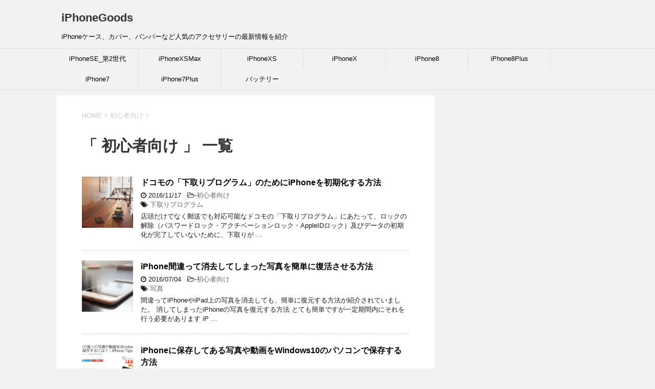

--- FILE ---
content_type: text/html; charset=UTF-8
request_url: http://iphone-goods.biz/category/beginner/
body_size: 17574
content:
<!DOCTYPE html>
<!--[if lt IE 7]>
<html class="ie6" lang="ja"> <![endif]-->
<!--[if IE 7]>
<html class="i7" lang="ja"> <![endif]-->
<!--[if IE 8]>
<html class="ie" lang="ja"> <![endif]-->
<!--[if gt IE 8]><!-->
<html lang="ja">
	<!--<![endif]-->
	<head prefix="og: http://ogp.me/ns# fb: http://ogp.me/ns/fb# article: http://ogp.me/ns/article#">
		<meta charset="UTF-8" >
		<meta name="viewport" content="width=device-width,initial-scale=1.0,user-scalable=yes">
		<meta name="format-detection" content="telephone=no" >
		
		
		<link rel="alternate" type="application/rss+xml" title="iPhoneGoods RSS Feed" href="http://iphone-goods.biz/feed/" />
		<link rel="pingback" href="http://iphone-goods.biz/xmlrpc.php" >
		<!--[if lt IE 9]>
		<script src="http://css3-mediaqueries-js.googlecode.com/svn/trunk/css3-mediaqueries.js"></script>
		<script src="http://iphone-goods.biz/wp-content/themes/stinger8/js/html5shiv.js"></script>
		<![endif]-->
				<title>初心者向け &#8211; iPhoneGoods</title>
<meta name='robots' content='max-image-preview:large' />
<link rel='dns-prefetch' href='//ajax.googleapis.com' />
<link rel='dns-prefetch' href='//s.w.org' />
		<!-- This site uses the Google Analytics by ExactMetrics plugin v7.10.0 - Using Analytics tracking - https://www.exactmetrics.com/ -->
							<script
				src="//www.googletagmanager.com/gtag/js?id=UA-42204194-1"  data-cfasync="false" data-wpfc-render="false" type="text/javascript" async></script>
			<script data-cfasync="false" data-wpfc-render="false" type="text/javascript">
				var em_version = '7.10.0';
				var em_track_user = true;
				var em_no_track_reason = '';
				
								var disableStrs = [
															'ga-disable-UA-42204194-1',
									];

				/* Function to detect opted out users */
				function __gtagTrackerIsOptedOut() {
					for (var index = 0; index < disableStrs.length; index++) {
						if (document.cookie.indexOf(disableStrs[index] + '=true') > -1) {
							return true;
						}
					}

					return false;
				}

				/* Disable tracking if the opt-out cookie exists. */
				if (__gtagTrackerIsOptedOut()) {
					for (var index = 0; index < disableStrs.length; index++) {
						window[disableStrs[index]] = true;
					}
				}

				/* Opt-out function */
				function __gtagTrackerOptout() {
					for (var index = 0; index < disableStrs.length; index++) {
						document.cookie = disableStrs[index] + '=true; expires=Thu, 31 Dec 2099 23:59:59 UTC; path=/';
						window[disableStrs[index]] = true;
					}
				}

				if ('undefined' === typeof gaOptout) {
					function gaOptout() {
						__gtagTrackerOptout();
					}
				}
								window.dataLayer = window.dataLayer || [];

				window.ExactMetricsDualTracker = {
					helpers: {},
					trackers: {},
				};
				if (em_track_user) {
					function __gtagDataLayer() {
						dataLayer.push(arguments);
					}

					function __gtagTracker(type, name, parameters) {
						if (!parameters) {
							parameters = {};
						}

						if (parameters.send_to) {
							__gtagDataLayer.apply(null, arguments);
							return;
						}

						if (type === 'event') {
							
														parameters.send_to = exactmetrics_frontend.ua;
							__gtagDataLayer(type, name, parameters);
													} else {
							__gtagDataLayer.apply(null, arguments);
						}
					}

					__gtagTracker('js', new Date());
					__gtagTracker('set', {
						'developer_id.dNDMyYj': true,
											});
															__gtagTracker('config', 'UA-42204194-1', {"forceSSL":"true"} );
										window.gtag = __gtagTracker;										(function () {
						/* https://developers.google.com/analytics/devguides/collection/analyticsjs/ */
						/* ga and __gaTracker compatibility shim. */
						var noopfn = function () {
							return null;
						};
						var newtracker = function () {
							return new Tracker();
						};
						var Tracker = function () {
							return null;
						};
						var p = Tracker.prototype;
						p.get = noopfn;
						p.set = noopfn;
						p.send = function () {
							var args = Array.prototype.slice.call(arguments);
							args.unshift('send');
							__gaTracker.apply(null, args);
						};
						var __gaTracker = function () {
							var len = arguments.length;
							if (len === 0) {
								return;
							}
							var f = arguments[len - 1];
							if (typeof f !== 'object' || f === null || typeof f.hitCallback !== 'function') {
								if ('send' === arguments[0]) {
									var hitConverted, hitObject = false, action;
									if ('event' === arguments[1]) {
										if ('undefined' !== typeof arguments[3]) {
											hitObject = {
												'eventAction': arguments[3],
												'eventCategory': arguments[2],
												'eventLabel': arguments[4],
												'value': arguments[5] ? arguments[5] : 1,
											}
										}
									}
									if ('pageview' === arguments[1]) {
										if ('undefined' !== typeof arguments[2]) {
											hitObject = {
												'eventAction': 'page_view',
												'page_path': arguments[2],
											}
										}
									}
									if (typeof arguments[2] === 'object') {
										hitObject = arguments[2];
									}
									if (typeof arguments[5] === 'object') {
										Object.assign(hitObject, arguments[5]);
									}
									if ('undefined' !== typeof arguments[1].hitType) {
										hitObject = arguments[1];
										if ('pageview' === hitObject.hitType) {
											hitObject.eventAction = 'page_view';
										}
									}
									if (hitObject) {
										action = 'timing' === arguments[1].hitType ? 'timing_complete' : hitObject.eventAction;
										hitConverted = mapArgs(hitObject);
										__gtagTracker('event', action, hitConverted);
									}
								}
								return;
							}

							function mapArgs(args) {
								var arg, hit = {};
								var gaMap = {
									'eventCategory': 'event_category',
									'eventAction': 'event_action',
									'eventLabel': 'event_label',
									'eventValue': 'event_value',
									'nonInteraction': 'non_interaction',
									'timingCategory': 'event_category',
									'timingVar': 'name',
									'timingValue': 'value',
									'timingLabel': 'event_label',
									'page': 'page_path',
									'location': 'page_location',
									'title': 'page_title',
								};
								for (arg in args) {
																		if (!(!args.hasOwnProperty(arg) || !gaMap.hasOwnProperty(arg))) {
										hit[gaMap[arg]] = args[arg];
									} else {
										hit[arg] = args[arg];
									}
								}
								return hit;
							}

							try {
								f.hitCallback();
							} catch (ex) {
							}
						};
						__gaTracker.create = newtracker;
						__gaTracker.getByName = newtracker;
						__gaTracker.getAll = function () {
							return [];
						};
						__gaTracker.remove = noopfn;
						__gaTracker.loaded = true;
						window['__gaTracker'] = __gaTracker;
					})();
									} else {
										console.log("");
					(function () {
						function __gtagTracker() {
							return null;
						}

						window['__gtagTracker'] = __gtagTracker;
						window['gtag'] = __gtagTracker;
					})();
									}
			</script>
				<!-- / Google Analytics by ExactMetrics -->
		<script type="text/javascript">
window._wpemojiSettings = {"baseUrl":"https:\/\/s.w.org\/images\/core\/emoji\/13.1.0\/72x72\/","ext":".png","svgUrl":"https:\/\/s.w.org\/images\/core\/emoji\/13.1.0\/svg\/","svgExt":".svg","source":{"concatemoji":"http:\/\/iphone-goods.biz\/wp-includes\/js\/wp-emoji-release.min.js?ver=5.9.12"}};
/*! This file is auto-generated */
!function(e,a,t){var n,r,o,i=a.createElement("canvas"),p=i.getContext&&i.getContext("2d");function s(e,t){var a=String.fromCharCode;p.clearRect(0,0,i.width,i.height),p.fillText(a.apply(this,e),0,0);e=i.toDataURL();return p.clearRect(0,0,i.width,i.height),p.fillText(a.apply(this,t),0,0),e===i.toDataURL()}function c(e){var t=a.createElement("script");t.src=e,t.defer=t.type="text/javascript",a.getElementsByTagName("head")[0].appendChild(t)}for(o=Array("flag","emoji"),t.supports={everything:!0,everythingExceptFlag:!0},r=0;r<o.length;r++)t.supports[o[r]]=function(e){if(!p||!p.fillText)return!1;switch(p.textBaseline="top",p.font="600 32px Arial",e){case"flag":return s([127987,65039,8205,9895,65039],[127987,65039,8203,9895,65039])?!1:!s([55356,56826,55356,56819],[55356,56826,8203,55356,56819])&&!s([55356,57332,56128,56423,56128,56418,56128,56421,56128,56430,56128,56423,56128,56447],[55356,57332,8203,56128,56423,8203,56128,56418,8203,56128,56421,8203,56128,56430,8203,56128,56423,8203,56128,56447]);case"emoji":return!s([10084,65039,8205,55357,56613],[10084,65039,8203,55357,56613])}return!1}(o[r]),t.supports.everything=t.supports.everything&&t.supports[o[r]],"flag"!==o[r]&&(t.supports.everythingExceptFlag=t.supports.everythingExceptFlag&&t.supports[o[r]]);t.supports.everythingExceptFlag=t.supports.everythingExceptFlag&&!t.supports.flag,t.DOMReady=!1,t.readyCallback=function(){t.DOMReady=!0},t.supports.everything||(n=function(){t.readyCallback()},a.addEventListener?(a.addEventListener("DOMContentLoaded",n,!1),e.addEventListener("load",n,!1)):(e.attachEvent("onload",n),a.attachEvent("onreadystatechange",function(){"complete"===a.readyState&&t.readyCallback()})),(n=t.source||{}).concatemoji?c(n.concatemoji):n.wpemoji&&n.twemoji&&(c(n.twemoji),c(n.wpemoji)))}(window,document,window._wpemojiSettings);
</script>
<style type="text/css">
img.wp-smiley,
img.emoji {
	display: inline !important;
	border: none !important;
	box-shadow: none !important;
	height: 1em !important;
	width: 1em !important;
	margin: 0 0.07em !important;
	vertical-align: -0.1em !important;
	background: none !important;
	padding: 0 !important;
}
</style>
	<link rel='stylesheet' id='wp-block-library-css'  href='http://iphone-goods.biz/wp-includes/css/dist/block-library/style.min.css?ver=5.9.12' type='text/css' media='all' />
<style id='global-styles-inline-css' type='text/css'>
body{--wp--preset--color--black: #000000;--wp--preset--color--cyan-bluish-gray: #abb8c3;--wp--preset--color--white: #ffffff;--wp--preset--color--pale-pink: #f78da7;--wp--preset--color--vivid-red: #cf2e2e;--wp--preset--color--luminous-vivid-orange: #ff6900;--wp--preset--color--luminous-vivid-amber: #fcb900;--wp--preset--color--light-green-cyan: #7bdcb5;--wp--preset--color--vivid-green-cyan: #00d084;--wp--preset--color--pale-cyan-blue: #8ed1fc;--wp--preset--color--vivid-cyan-blue: #0693e3;--wp--preset--color--vivid-purple: #9b51e0;--wp--preset--gradient--vivid-cyan-blue-to-vivid-purple: linear-gradient(135deg,rgba(6,147,227,1) 0%,rgb(155,81,224) 100%);--wp--preset--gradient--light-green-cyan-to-vivid-green-cyan: linear-gradient(135deg,rgb(122,220,180) 0%,rgb(0,208,130) 100%);--wp--preset--gradient--luminous-vivid-amber-to-luminous-vivid-orange: linear-gradient(135deg,rgba(252,185,0,1) 0%,rgba(255,105,0,1) 100%);--wp--preset--gradient--luminous-vivid-orange-to-vivid-red: linear-gradient(135deg,rgba(255,105,0,1) 0%,rgb(207,46,46) 100%);--wp--preset--gradient--very-light-gray-to-cyan-bluish-gray: linear-gradient(135deg,rgb(238,238,238) 0%,rgb(169,184,195) 100%);--wp--preset--gradient--cool-to-warm-spectrum: linear-gradient(135deg,rgb(74,234,220) 0%,rgb(151,120,209) 20%,rgb(207,42,186) 40%,rgb(238,44,130) 60%,rgb(251,105,98) 80%,rgb(254,248,76) 100%);--wp--preset--gradient--blush-light-purple: linear-gradient(135deg,rgb(255,206,236) 0%,rgb(152,150,240) 100%);--wp--preset--gradient--blush-bordeaux: linear-gradient(135deg,rgb(254,205,165) 0%,rgb(254,45,45) 50%,rgb(107,0,62) 100%);--wp--preset--gradient--luminous-dusk: linear-gradient(135deg,rgb(255,203,112) 0%,rgb(199,81,192) 50%,rgb(65,88,208) 100%);--wp--preset--gradient--pale-ocean: linear-gradient(135deg,rgb(255,245,203) 0%,rgb(182,227,212) 50%,rgb(51,167,181) 100%);--wp--preset--gradient--electric-grass: linear-gradient(135deg,rgb(202,248,128) 0%,rgb(113,206,126) 100%);--wp--preset--gradient--midnight: linear-gradient(135deg,rgb(2,3,129) 0%,rgb(40,116,252) 100%);--wp--preset--duotone--dark-grayscale: url('#wp-duotone-dark-grayscale');--wp--preset--duotone--grayscale: url('#wp-duotone-grayscale');--wp--preset--duotone--purple-yellow: url('#wp-duotone-purple-yellow');--wp--preset--duotone--blue-red: url('#wp-duotone-blue-red');--wp--preset--duotone--midnight: url('#wp-duotone-midnight');--wp--preset--duotone--magenta-yellow: url('#wp-duotone-magenta-yellow');--wp--preset--duotone--purple-green: url('#wp-duotone-purple-green');--wp--preset--duotone--blue-orange: url('#wp-duotone-blue-orange');--wp--preset--font-size--small: 13px;--wp--preset--font-size--medium: 20px;--wp--preset--font-size--large: 36px;--wp--preset--font-size--x-large: 42px;}.has-black-color{color: var(--wp--preset--color--black) !important;}.has-cyan-bluish-gray-color{color: var(--wp--preset--color--cyan-bluish-gray) !important;}.has-white-color{color: var(--wp--preset--color--white) !important;}.has-pale-pink-color{color: var(--wp--preset--color--pale-pink) !important;}.has-vivid-red-color{color: var(--wp--preset--color--vivid-red) !important;}.has-luminous-vivid-orange-color{color: var(--wp--preset--color--luminous-vivid-orange) !important;}.has-luminous-vivid-amber-color{color: var(--wp--preset--color--luminous-vivid-amber) !important;}.has-light-green-cyan-color{color: var(--wp--preset--color--light-green-cyan) !important;}.has-vivid-green-cyan-color{color: var(--wp--preset--color--vivid-green-cyan) !important;}.has-pale-cyan-blue-color{color: var(--wp--preset--color--pale-cyan-blue) !important;}.has-vivid-cyan-blue-color{color: var(--wp--preset--color--vivid-cyan-blue) !important;}.has-vivid-purple-color{color: var(--wp--preset--color--vivid-purple) !important;}.has-black-background-color{background-color: var(--wp--preset--color--black) !important;}.has-cyan-bluish-gray-background-color{background-color: var(--wp--preset--color--cyan-bluish-gray) !important;}.has-white-background-color{background-color: var(--wp--preset--color--white) !important;}.has-pale-pink-background-color{background-color: var(--wp--preset--color--pale-pink) !important;}.has-vivid-red-background-color{background-color: var(--wp--preset--color--vivid-red) !important;}.has-luminous-vivid-orange-background-color{background-color: var(--wp--preset--color--luminous-vivid-orange) !important;}.has-luminous-vivid-amber-background-color{background-color: var(--wp--preset--color--luminous-vivid-amber) !important;}.has-light-green-cyan-background-color{background-color: var(--wp--preset--color--light-green-cyan) !important;}.has-vivid-green-cyan-background-color{background-color: var(--wp--preset--color--vivid-green-cyan) !important;}.has-pale-cyan-blue-background-color{background-color: var(--wp--preset--color--pale-cyan-blue) !important;}.has-vivid-cyan-blue-background-color{background-color: var(--wp--preset--color--vivid-cyan-blue) !important;}.has-vivid-purple-background-color{background-color: var(--wp--preset--color--vivid-purple) !important;}.has-black-border-color{border-color: var(--wp--preset--color--black) !important;}.has-cyan-bluish-gray-border-color{border-color: var(--wp--preset--color--cyan-bluish-gray) !important;}.has-white-border-color{border-color: var(--wp--preset--color--white) !important;}.has-pale-pink-border-color{border-color: var(--wp--preset--color--pale-pink) !important;}.has-vivid-red-border-color{border-color: var(--wp--preset--color--vivid-red) !important;}.has-luminous-vivid-orange-border-color{border-color: var(--wp--preset--color--luminous-vivid-orange) !important;}.has-luminous-vivid-amber-border-color{border-color: var(--wp--preset--color--luminous-vivid-amber) !important;}.has-light-green-cyan-border-color{border-color: var(--wp--preset--color--light-green-cyan) !important;}.has-vivid-green-cyan-border-color{border-color: var(--wp--preset--color--vivid-green-cyan) !important;}.has-pale-cyan-blue-border-color{border-color: var(--wp--preset--color--pale-cyan-blue) !important;}.has-vivid-cyan-blue-border-color{border-color: var(--wp--preset--color--vivid-cyan-blue) !important;}.has-vivid-purple-border-color{border-color: var(--wp--preset--color--vivid-purple) !important;}.has-vivid-cyan-blue-to-vivid-purple-gradient-background{background: var(--wp--preset--gradient--vivid-cyan-blue-to-vivid-purple) !important;}.has-light-green-cyan-to-vivid-green-cyan-gradient-background{background: var(--wp--preset--gradient--light-green-cyan-to-vivid-green-cyan) !important;}.has-luminous-vivid-amber-to-luminous-vivid-orange-gradient-background{background: var(--wp--preset--gradient--luminous-vivid-amber-to-luminous-vivid-orange) !important;}.has-luminous-vivid-orange-to-vivid-red-gradient-background{background: var(--wp--preset--gradient--luminous-vivid-orange-to-vivid-red) !important;}.has-very-light-gray-to-cyan-bluish-gray-gradient-background{background: var(--wp--preset--gradient--very-light-gray-to-cyan-bluish-gray) !important;}.has-cool-to-warm-spectrum-gradient-background{background: var(--wp--preset--gradient--cool-to-warm-spectrum) !important;}.has-blush-light-purple-gradient-background{background: var(--wp--preset--gradient--blush-light-purple) !important;}.has-blush-bordeaux-gradient-background{background: var(--wp--preset--gradient--blush-bordeaux) !important;}.has-luminous-dusk-gradient-background{background: var(--wp--preset--gradient--luminous-dusk) !important;}.has-pale-ocean-gradient-background{background: var(--wp--preset--gradient--pale-ocean) !important;}.has-electric-grass-gradient-background{background: var(--wp--preset--gradient--electric-grass) !important;}.has-midnight-gradient-background{background: var(--wp--preset--gradient--midnight) !important;}.has-small-font-size{font-size: var(--wp--preset--font-size--small) !important;}.has-medium-font-size{font-size: var(--wp--preset--font-size--medium) !important;}.has-large-font-size{font-size: var(--wp--preset--font-size--large) !important;}.has-x-large-font-size{font-size: var(--wp--preset--font-size--x-large) !important;}
</style>
<link rel='stylesheet' id='pz-linkcard-css'  href='//iphone-goods.biz/wp-content/uploads/pz-linkcard/style.css?ver=2.4.4.4.2' type='text/css' media='all' />
<link rel='stylesheet' id='wordpress-popular-posts-css-css'  href='http://iphone-goods.biz/wp-content/plugins/wordpress-popular-posts/assets/css/wpp.css?ver=5.5.1' type='text/css' media='all' />
<link rel='stylesheet' id='normalize-css'  href='http://iphone-goods.biz/wp-content/themes/stinger8/css/normalize.css?ver=1.5.9' type='text/css' media='all' />
<link rel='stylesheet' id='font-awesome-css'  href='http://iphone-goods.biz/wp-content/themes/stinger8/css/fontawesome/css/font-awesome.min.css?ver=4.5.0' type='text/css' media='all' />
<link rel='stylesheet' id='style-css'  href='http://iphone-goods.biz/wp-content/themes/stinger8/style.css?ver=5.9.12' type='text/css' media='all' />
<script type='text/javascript' src='http://iphone-goods.biz/wp-content/plugins/google-analytics-dashboard-for-wp/assets/js/frontend-gtag.min.js?ver=7.10.0' id='exactmetrics-frontend-script-js'></script>
<script data-cfasync="false" data-wpfc-render="false" type="text/javascript" id='exactmetrics-frontend-script-js-extra'>/* <![CDATA[ */
var exactmetrics_frontend = {"js_events_tracking":"true","download_extensions":"zip,mp3,mpeg,pdf,docx,pptx,xlsx,rar","inbound_paths":"[{\"path\":\"\\\/go\\\/\",\"label\":\"affiliate\"},{\"path\":\"\\\/recommend\\\/\",\"label\":\"affiliate\"}]","home_url":"http:\/\/iphone-goods.biz","hash_tracking":"false","ua":"UA-42204194-1","v4_id":""};/* ]]> */
</script>
<script type='application/json' id='wpp-json'>
{"sampling_active":0,"sampling_rate":100,"ajax_url":"http:\/\/iphone-goods.biz\/wp-json\/wordpress-popular-posts\/v1\/popular-posts","api_url":"http:\/\/iphone-goods.biz\/wp-json\/wordpress-popular-posts","ID":0,"token":"1e1c2b45e3","lang":0,"debug":0}
</script>
<script type='text/javascript' src='http://iphone-goods.biz/wp-content/plugins/wordpress-popular-posts/assets/js/wpp.min.js?ver=5.5.1' id='wpp-js-js'></script>
<script type='text/javascript' src='//ajax.googleapis.com/ajax/libs/jquery/1.11.3/jquery.min.js?ver=1.11.3' id='jquery-js'></script>
<link rel="https://api.w.org/" href="http://iphone-goods.biz/wp-json/" /><link rel="alternate" type="application/json" href="http://iphone-goods.biz/wp-json/wp/v2/categories/53" /><meta name="google-site-verification" content="XY9CL1SO5qaHION7FpIAGjB-ypmIzHUrKZPGrYjUEvs" />            <style id="wpp-loading-animation-styles">@-webkit-keyframes bgslide{from{background-position-x:0}to{background-position-x:-200%}}@keyframes bgslide{from{background-position-x:0}to{background-position-x:-200%}}.wpp-widget-placeholder,.wpp-widget-block-placeholder{margin:0 auto;width:60px;height:3px;background:#dd3737;background:linear-gradient(90deg,#dd3737 0%,#571313 10%,#dd3737 100%);background-size:200% auto;border-radius:3px;-webkit-animation:bgslide 1s infinite linear;animation:bgslide 1s infinite linear}</style>
            <!-- この URL で利用できる AMP HTML バージョンはありません。 --><link rel="icon" href="http://iphone-goods.biz/wp-content/uploads/2016/11/cropped-office-620822_640-32x32.jpg" sizes="32x32" />
<link rel="icon" href="http://iphone-goods.biz/wp-content/uploads/2016/11/cropped-office-620822_640-192x192.jpg" sizes="192x192" />
<link rel="apple-touch-icon" href="http://iphone-goods.biz/wp-content/uploads/2016/11/cropped-office-620822_640-180x180.jpg" />
<meta name="msapplication-TileImage" content="http://iphone-goods.biz/wp-content/uploads/2016/11/cropped-office-620822_640-270x270.jpg" />
	</head>
	<body class="archive category category-beginner category-53" >
			<div id="st-ami">
				<div id="wrapper">
				<div id="wrapper-in">
					<header>
						<div id="headbox-bg">
							<div class="clearfix" id="headbox">
								<nav id="s-navi" class="pcnone">
	<dl class="acordion">
		<dt class="trigger">
			<p><span class="op"><i class="fa fa-bars"></i></span></p>
		</dt>

		<dd class="acordion_tree">
						<div class="menu-apple-container"><ul id="menu-apple" class="menu"><li id="menu-item-3110" class="menu-item menu-item-type-taxonomy menu-item-object-category menu-item-3110"><a href="http://iphone-goods.biz/category/iphonese2/">iPhoneSE_第2世代</a></li>
<li id="menu-item-3100" class="menu-item menu-item-type-taxonomy menu-item-object-category menu-item-3100"><a href="http://iphone-goods.biz/category/iphonexsmax/">iPhoneXSMax</a></li>
<li id="menu-item-3107" class="menu-item menu-item-type-taxonomy menu-item-object-category menu-item-3107"><a href="http://iphone-goods.biz/category/iphonexs/">iPhoneXS</a></li>
<li id="menu-item-2860" class="menu-item menu-item-type-taxonomy menu-item-object-category menu-item-2860"><a href="http://iphone-goods.biz/category/iphonex/">iPhoneX</a></li>
<li id="menu-item-2800" class="menu-item menu-item-type-taxonomy menu-item-object-category menu-item-2800"><a href="http://iphone-goods.biz/category/iphone8/">iPhone8</a></li>
<li id="menu-item-2859" class="menu-item menu-item-type-taxonomy menu-item-object-category menu-item-2859"><a href="http://iphone-goods.biz/category/iphone8plus/">iPhone8Plus</a></li>
<li id="menu-item-2230" class="menu-item menu-item-type-taxonomy menu-item-object-category menu-item-2230"><a href="http://iphone-goods.biz/category/iphone7/">iPhone7</a></li>
<li id="menu-item-2444" class="menu-item menu-item-type-taxonomy menu-item-object-category menu-item-2444"><a href="http://iphone-goods.biz/category/iphone7plus/">iPhone7Plus</a></li>
<li id="menu-item-201" class="menu-item menu-item-type-taxonomy menu-item-object-category menu-item-201"><a href="http://iphone-goods.biz/category/battery/">バッテリー</a></li>
</ul></div>			<div class="clear"></div>

		</dd>
	</dl>
</nav>
									<div id="header-l">
									<!-- ロゴ又はブログ名 -->
									<p class="sitename">
										<a href="http://iphone-goods.biz/">
											iPhoneGoods										</a>
									</p>
									<!-- ロゴ又はブログ名ここまで -->
									<!-- キャプション -->
																			<p class="descr">
											iPhoneケース、カバー、バンパーなど人気のアクセサリーの最新情報を紹介										</p>
																		</div><!-- /#header-l -->

							</div><!-- /#headbox-bg -->
						</div><!-- /#headbox clearfix -->

						<div id="gazou-wide">
										<div id="st-menubox">
			<div id="st-menuwide">
				<nav class="smanone clearfix"><ul id="menu-apple-1" class="menu"><li class="menu-item menu-item-type-taxonomy menu-item-object-category menu-item-3110"><a href="http://iphone-goods.biz/category/iphonese2/">iPhoneSE_第2世代</a></li>
<li class="menu-item menu-item-type-taxonomy menu-item-object-category menu-item-3100"><a href="http://iphone-goods.biz/category/iphonexsmax/">iPhoneXSMax</a></li>
<li class="menu-item menu-item-type-taxonomy menu-item-object-category menu-item-3107"><a href="http://iphone-goods.biz/category/iphonexs/">iPhoneXS</a></li>
<li class="menu-item menu-item-type-taxonomy menu-item-object-category menu-item-2860"><a href="http://iphone-goods.biz/category/iphonex/">iPhoneX</a></li>
<li class="menu-item menu-item-type-taxonomy menu-item-object-category menu-item-2800"><a href="http://iphone-goods.biz/category/iphone8/">iPhone8</a></li>
<li class="menu-item menu-item-type-taxonomy menu-item-object-category menu-item-2859"><a href="http://iphone-goods.biz/category/iphone8plus/">iPhone8Plus</a></li>
<li class="menu-item menu-item-type-taxonomy menu-item-object-category menu-item-2230"><a href="http://iphone-goods.biz/category/iphone7/">iPhone7</a></li>
<li class="menu-item menu-item-type-taxonomy menu-item-object-category menu-item-2444"><a href="http://iphone-goods.biz/category/iphone7plus/">iPhone7Plus</a></li>
<li class="menu-item menu-item-type-taxonomy menu-item-object-category menu-item-201"><a href="http://iphone-goods.biz/category/battery/">バッテリー</a></li>
</ul></nav>			</div>
		</div>
	
							
						</div>
						<!-- /gazou -->

					</header>
					<div id="content-w">
<div id="content" class="clearfix">
	<div id="contentInner">
		<div class="st-main">

				<!--ぱんくず -->
									<section id="breadcrumb">
					<ol itemscope itemtype="http://schema.org/BreadcrumbList">
						<li itemprop="itemListElement" itemscope
      itemtype="http://schema.org/ListItem"><a href="http://iphone-goods.biz" itemprop="item"><span itemprop="name">HOME</span></a> > <meta itemprop="position" content="1" /></li>
																																					<li itemprop="itemListElement" itemscope
      itemtype="http://schema.org/ListItem"><a href="http://iphone-goods.biz/category/beginner/" itemprop="item">
								<span itemprop="name">初心者向け</span> </a> &gt; 
								<meta itemprop="position" content="2" />
							</li>
															</ol>
					</section>

								<!--/ ぱんくず -->

			<article>
				
				<!--ループ開始-->
				<h1 class="entry-title">「
											初心者向け										」 一覧 </h1>

				<div class="kanren">
			<dl class="clearfix">
			<dt><a href="http://iphone-goods.biz/beginner/2552/">
											<img width="150" height="150" src="http://iphone-goods.biz/wp-content/uploads/2016/11/coffee-692560_640-150x150.jpg" class="attachment-thumbnail size-thumbnail wp-post-image" alt="" srcset="http://iphone-goods.biz/wp-content/uploads/2016/11/coffee-692560_640-150x150.jpg 150w, http://iphone-goods.biz/wp-content/uploads/2016/11/coffee-692560_640-100x100.jpg 100w" sizes="(max-width: 150px) 100vw, 150px" />									</a></dt>
			<dd>
				<p class="kanren-t"><a href="http://iphone-goods.biz/beginner/2552/">
						ドコモの「下取りプログラム」のためにiPhoneを初期化する方法					</a></p>

				<div class="blog_info">
					<p><i class="fa fa-clock-o"></i>
						2016/11/17						&nbsp;<span class="pcone">
							<i class="fa fa-folder-open-o" aria-hidden="true"></i>-<a href="http://iphone-goods.biz/category/beginner/" rel="category tag">初心者向け</a><br/>
							<i class="fa fa-tags"></i>&nbsp;<a href="http://iphone-goods.biz/tag/%e4%b8%8b%e5%8f%96%e3%82%8a%e3%83%97%e3%83%ad%e3%82%b0%e3%83%a9%e3%83%a0/" rel="tag">下取りプログラム</a>          </span></p>
				</div>
				<div class="smanone2">
					<p>店頭だけでなく郵送でも対応可能なドコモの「下取りプログラム」にあたって、ロックの解除（パスワードロック・アクチベーションロック・AppleIDロック）及びデータの初期化が完了していないために、下取りが &#8230; </p>
				</div>
			</dd>
		</dl>
			<dl class="clearfix">
			<dt><a href="http://iphone-goods.biz/beginner/2309/">
											<img width="150" height="150" src="http://iphone-goods.biz/wp-content/uploads/2016/06/tumblr_o92zt4q6Mq1shkd4ro1_540-150x150.jpg" class="attachment-thumbnail size-thumbnail wp-post-image" alt="" loading="lazy" srcset="http://iphone-goods.biz/wp-content/uploads/2016/06/tumblr_o92zt4q6Mq1shkd4ro1_540-150x150.jpg 150w, http://iphone-goods.biz/wp-content/uploads/2016/06/tumblr_o92zt4q6Mq1shkd4ro1_540-100x100.jpg 100w" sizes="(max-width: 150px) 100vw, 150px" />									</a></dt>
			<dd>
				<p class="kanren-t"><a href="http://iphone-goods.biz/beginner/2309/">
						iPhone間違って消去してしまった写真を簡単に復活させる方法					</a></p>

				<div class="blog_info">
					<p><i class="fa fa-clock-o"></i>
						2016/07/04						&nbsp;<span class="pcone">
							<i class="fa fa-folder-open-o" aria-hidden="true"></i>-<a href="http://iphone-goods.biz/category/beginner/" rel="category tag">初心者向け</a><br/>
							<i class="fa fa-tags"></i>&nbsp;<a href="http://iphone-goods.biz/tag/%e5%86%99%e7%9c%9f/" rel="tag">写真</a>          </span></p>
				</div>
				<div class="smanone2">
					<p>間違ってiPhoneやiPad上の写真を消去しても、簡単に復元する方法が紹介されていました。 消してしまったiPhoneの写真を復元する方法 とても簡単ですが一定期間内にそれを行う必要があります iP &#8230; </p>
				</div>
			</dd>
		</dl>
			<dl class="clearfix">
			<dt><a href="http://iphone-goods.biz/beginner/2305/">
											<img width="150" height="150" src="http://iphone-goods.biz/wp-content/uploads/2016/07/tumblr_o9qzfrdyy61shkd4ro1_540-150x150.jpg" class="attachment-thumbnail size-thumbnail wp-post-image" alt="" loading="lazy" srcset="http://iphone-goods.biz/wp-content/uploads/2016/07/tumblr_o9qzfrdyy61shkd4ro1_540-150x150.jpg 150w, http://iphone-goods.biz/wp-content/uploads/2016/07/tumblr_o9qzfrdyy61shkd4ro1_540-100x100.jpg 100w" sizes="(max-width: 150px) 100vw, 150px" />									</a></dt>
			<dd>
				<p class="kanren-t"><a href="http://iphone-goods.biz/beginner/2305/">
						iPhoneに保存してある写真や動画をWindows10のパソコンで保存する方法					</a></p>

				<div class="blog_info">
					<p><i class="fa fa-clock-o"></i>
						2016/07/04						&nbsp;<span class="pcone">
							<i class="fa fa-folder-open-o" aria-hidden="true"></i>-<a href="http://iphone-goods.biz/category/beginner/" rel="category tag">初心者向け</a><br/>
							<i class="fa fa-tags"></i>&nbsp;<a href="http://iphone-goods.biz/tag/windows10/" rel="tag">Windows10</a>, <a href="http://iphone-goods.biz/tag/%e5%86%99%e7%9c%9f/" rel="tag">写真</a>, <a href="http://iphone-goods.biz/tag/%e5%8b%95%e7%94%bb/" rel="tag">動画</a>          </span></p>
				</div>
				<div class="smanone2">
					<p>Windows10搭載のパソコンに、iPhoneで撮影した写真や動画を保存する方法が紹介されていましたので簡単にまとめてみました。 iTunesの「自動同期」の設定がオンになっているとパソコン内のデー &#8230; </p>
				</div>
			</dd>
		</dl>
			<dl class="clearfix">
			<dt><a href="http://iphone-goods.biz/beginner/2235/">
											<img width="150" height="150" src="http://iphone-goods.biz/wp-content/uploads/2016/06/tumblr_o8agzkbiRA1shkd4ro1_400-150x150.jpg" class="attachment-thumbnail size-thumbnail wp-post-image" alt="" loading="lazy" srcset="http://iphone-goods.biz/wp-content/uploads/2016/06/tumblr_o8agzkbiRA1shkd4ro1_400-150x150.jpg 150w, http://iphone-goods.biz/wp-content/uploads/2016/06/tumblr_o8agzkbiRA1shkd4ro1_400.jpg 400w, http://iphone-goods.biz/wp-content/uploads/2016/06/tumblr_o8agzkbiRA1shkd4ro1_400-100x100.jpg 100w, http://iphone-goods.biz/wp-content/uploads/2016/06/tumblr_o8agzkbiRA1shkd4ro1_400-110x110.jpg 110w" sizes="(max-width: 150px) 100vw, 150px" />									</a></dt>
			<dd>
				<p class="kanren-t"><a href="http://iphone-goods.biz/beginner/2235/">
						iPhoneで毎回パスワードを入力しなくても済むようにする方法					</a></p>

				<div class="blog_info">
					<p><i class="fa fa-clock-o"></i>
						2016/06/05						&nbsp;<span class="pcone">
							<i class="fa fa-folder-open-o" aria-hidden="true"></i>-<a href="http://iphone-goods.biz/category/beginner/" rel="category tag">初心者向け</a>, <a href="http://iphone-goods.biz/category/trick/" rel="category tag">裏技</a><br/>
							          </span></p>
				</div>
				<div class="smanone2">
					<p>iPhoneでいろんなサービスで毎回パスワードを入力するのが面倒だと思っている人は多いと思いますが、iPhoneの「Safari」の機能を使えばパスワードを入力する手間を省くことができます。 iPho &#8230; </p>
				</div>
			</dd>
		</dl>
			<dl class="clearfix">
			<dt><a href="http://iphone-goods.biz/news/1877/">
											<img width="150" height="150" src="http://iphone-goods.biz/wp-content/uploads/2015/07/tumblr_nrqsy76pII1shkd4ro1_1280-150x150.jpg" class="attachment-thumbnail size-thumbnail wp-post-image" alt="" loading="lazy" srcset="http://iphone-goods.biz/wp-content/uploads/2015/07/tumblr_nrqsy76pII1shkd4ro1_1280-150x150.jpg 150w, http://iphone-goods.biz/wp-content/uploads/2015/07/tumblr_nrqsy76pII1shkd4ro1_1280-100x100.jpg 100w, http://iphone-goods.biz/wp-content/uploads/2015/07/tumblr_nrqsy76pII1shkd4ro1_1280-110x110.jpg 110w" sizes="(max-width: 150px) 100vw, 150px" />									</a></dt>
			<dd>
				<p class="kanren-t"><a href="http://iphone-goods.biz/news/1877/">
						iPhoneで花火の写真をきれいに撮るために知っておくべき5つのコツ					</a></p>

				<div class="blog_info">
					<p><i class="fa fa-clock-o"></i>
						2015/07/20						&nbsp;<span class="pcone">
							<i class="fa fa-folder-open-o" aria-hidden="true"></i>-<a href="http://iphone-goods.biz/category/trick/iphonetrick/" rel="category tag">iPhoneの裏技</a>, <a href="http://iphone-goods.biz/category/beginner/" rel="category tag">初心者向け</a>, <a href="http://iphone-goods.biz/category/news/" rel="category tag">最新情報</a><br/>
							<i class="fa fa-tags"></i>&nbsp;<a href="http://iphone-goods.biz/tag/%e8%8a%b1%e7%81%ab/" rel="tag">花火</a>          </span></p>
				</div>
				<div class="smanone2">
					<p>iPhone標準のカメラアプリを使って、花火の写真をきれいに撮影する方法をご紹介します。 1 HDRをオンにする ・画面の端に出ている表示を「自動」または「オン」にするだけです。 異なる露出で撮影した &#8230; </p>
				</div>
			</dd>
		</dl>
			<dl class="clearfix">
			<dt><a href="http://iphone-goods.biz/news/1874/">
											<img width="150" height="150" src="http://iphone-goods.biz/wp-content/uploads/2015/07/tumblr_nrqr3iOC3F1shkd4ro1_1280-150x150.jpg" class="attachment-thumbnail size-thumbnail wp-post-image" alt="" loading="lazy" srcset="http://iphone-goods.biz/wp-content/uploads/2015/07/tumblr_nrqr3iOC3F1shkd4ro1_1280-150x150.jpg 150w, http://iphone-goods.biz/wp-content/uploads/2015/07/tumblr_nrqr3iOC3F1shkd4ro1_1280-100x100.jpg 100w, http://iphone-goods.biz/wp-content/uploads/2015/07/tumblr_nrqr3iOC3F1shkd4ro1_1280-110x110.jpg 110w" sizes="(max-width: 150px) 100vw, 150px" />									</a></dt>
			<dd>
				<p class="kanren-t"><a href="http://iphone-goods.biz/news/1874/">
						iPhoneで簡単に花火の動画をキレイに撮影する3つのコツ					</a></p>

				<div class="blog_info">
					<p><i class="fa fa-clock-o"></i>
						2015/07/20						&nbsp;<span class="pcone">
							<i class="fa fa-folder-open-o" aria-hidden="true"></i>-<a href="http://iphone-goods.biz/category/trick/iphonetrick/" rel="category tag">iPhoneの裏技</a>, <a href="http://iphone-goods.biz/category/beginner/" rel="category tag">初心者向け</a>, <a href="http://iphone-goods.biz/category/news/" rel="category tag">最新情報</a><br/>
							<i class="fa fa-tags"></i>&nbsp;<a href="http://iphone-goods.biz/tag/%e8%8a%b1%e7%81%ab/" rel="tag">花火</a>          </span></p>
				</div>
				<div class="smanone2">
					<p>iPhoneの標準カメラアプリで、簡単に花火の動画を綺麗に撮影するための方法を紹介します。 別で購入しないといけないようなアクセサリなども不要です。 iPhoneのカメラは、高度な動画撮影に対応してい &#8230; </p>
				</div>
			</dd>
		</dl>
			<dl class="clearfix">
			<dt><a href="http://iphone-goods.biz/app/1840/">
											<img width="150" height="150" src="http://iphone-goods.biz/wp-content/uploads/2015/06/tumblr_nq96m5okGa1shkd4ro1_540-150x150.png" class="attachment-thumbnail size-thumbnail wp-post-image" alt="" loading="lazy" srcset="http://iphone-goods.biz/wp-content/uploads/2015/06/tumblr_nq96m5okGa1shkd4ro1_540-150x150.png 150w, http://iphone-goods.biz/wp-content/uploads/2015/06/tumblr_nq96m5okGa1shkd4ro1_540-100x100.png 100w, http://iphone-goods.biz/wp-content/uploads/2015/06/tumblr_nq96m5okGa1shkd4ro1_540-110x110.png 110w" sizes="(max-width: 150px) 100vw, 150px" />									</a></dt>
			<dd>
				<p class="kanren-t"><a href="http://iphone-goods.biz/app/1840/">
						パソコンで調べたGoogleマップを簡単にiPhoneで確認できるようにする方法					</a></p>

				<div class="blog_info">
					<p><i class="fa fa-clock-o"></i>
						2015/06/21						&nbsp;<span class="pcone">
							<i class="fa fa-folder-open-o" aria-hidden="true"></i>-<a href="http://iphone-goods.biz/category/trick/iphonetrick/" rel="category tag">iPhoneの裏技</a>, <a href="http://iphone-goods.biz/category/app/" rel="category tag">アプリ</a>, <a href="http://iphone-goods.biz/category/beginner/" rel="category tag">初心者向け</a><br/>
							          </span></p>
				</div>
				<div class="smanone2">
					<p>Googleマップで行き先などをパソコンで調べたけど、実際に移動するときにまたiPhoneで調べていた、という経験をした人も多いと思いますが、パソコンで調べた結果を簡単にiPhoneに送る機能がGoo &#8230; </p>
				</div>
			</dd>
		</dl>
			<dl class="clearfix">
			<dt><a href="http://iphone-goods.biz/iphone5/iphone5film/1648/">
											<img width="150" height="150" src="http://iphone-goods.biz/wp-content/uploads/2015/01/p2480287_m-150x150.jpg" class="attachment-thumbnail size-thumbnail wp-post-image" alt="" loading="lazy" srcset="http://iphone-goods.biz/wp-content/uploads/2015/01/p2480287_m-150x150.jpg 150w, http://iphone-goods.biz/wp-content/uploads/2015/01/p2480287_m-100x100.jpg 100w, http://iphone-goods.biz/wp-content/uploads/2015/01/p2480287_m-110x110.jpg 110w" sizes="(max-width: 150px) 100vw, 150px" />									</a></dt>
			<dd>
				<p class="kanren-t"><a href="http://iphone-goods.biz/iphone5/iphone5film/1648/">
						iPhoneの液晶が割れてしまったときにまずすべきこと					</a></p>

				<div class="blog_info">
					<p><i class="fa fa-clock-o"></i>
						2015/01/01						&nbsp;<span class="pcone">
							<i class="fa fa-folder-open-o" aria-hidden="true"></i>-<a href="http://iphone-goods.biz/category/iphone5s/iphone5sfilm/" rel="category tag">iPhone5S液晶保護フィルム</a>, <a href="http://iphone-goods.biz/category/iphone5/iphone5film/" rel="category tag">iPhone5液晶保護フィルム</a>, <a href="http://iphone-goods.biz/category/iphone6plus/iphone6plusfilm/" rel="category tag">iPhone6Plus液晶保護フィルム</a>, <a href="http://iphone-goods.biz/category/iphone6splus/iphone6splusfilm/" rel="category tag">iPhone6sPlus液晶保護フィルム</a>, <a href="http://iphone-goods.biz/category/iphone6s/iphone6sfilm-iphone6s/" rel="category tag">iPhone6s液晶保護フィルム</a>, <a href="http://iphone-goods.biz/category/iphone6/iphone6sfilm/" rel="category tag">iPhone6液晶保護フィルム</a>, <a href="http://iphone-goods.biz/category/backup/" rel="category tag">バックアップ</a>, <a href="http://iphone-goods.biz/category/beginner/" rel="category tag">初心者向け</a><br/>
							<i class="fa fa-tags"></i>&nbsp;<a href="http://iphone-goods.biz/tag/applecare/" rel="tag">AppleCare+</a>          </span></p>
				</div>
				<div class="smanone2">
					<p>iPhoneを落として液晶画面が割れてしまって「あ！」と思うものの、その後どうしたらよいか途方にくれる方も多いと思いますが、そんな時のために割れてしまったときの対応についてまとめましたので、まずはこの &#8230; </p>
				</div>
			</dd>
		</dl>
			<dl class="clearfix">
			<dt><a href="http://iphone-goods.biz/beginner/1619/">
											<img width="150" height="150" src="http://iphone-goods.biz/wp-content/uploads/2014/12/huchikokouzuno1-01-150x150.jpg" class="attachment-thumbnail size-thumbnail wp-post-image" alt="" loading="lazy" srcset="http://iphone-goods.biz/wp-content/uploads/2014/12/huchikokouzuno1-01-150x150.jpg 150w, http://iphone-goods.biz/wp-content/uploads/2014/12/huchikokouzuno1-01-100x100.jpg 100w, http://iphone-goods.biz/wp-content/uploads/2014/12/huchikokouzuno1-01-110x110.jpg 110w" sizes="(max-width: 150px) 100vw, 150px" />									</a></dt>
			<dd>
				<p class="kanren-t"><a href="http://iphone-goods.biz/beginner/1619/">
						iPhoneカメラのちょっとした機能で写真が上手く撮れるようになる！					</a></p>

				<div class="blog_info">
					<p><i class="fa fa-clock-o"></i>
						2014/12/29						&nbsp;<span class="pcone">
							<i class="fa fa-folder-open-o" aria-hidden="true"></i>-<a href="http://iphone-goods.biz/category/beginner/" rel="category tag">初心者向け</a><br/>
							          </span></p>
				</div>
				<div class="smanone2">
					<p>横と縦に3本ずつ引かれた線「グリッド」を活用するだけでバランスのとれた、安定した写真になります。 グリッド 主に写真の構図を決める目安として使います。 画面上に出ている線や、線と線の交差点に、写したい &#8230; </p>
				</div>
			</dd>
		</dl>
			<dl class="clearfix">
			<dt><a href="http://iphone-goods.biz/beginner/1616/">
											<img width="150" height="150" src="http://iphone-goods.biz/wp-content/uploads/2014/12/tumblr_nhbvzwM5IU1shkd4ro1_500-150x150.png" class="attachment-thumbnail size-thumbnail wp-post-image" alt="" loading="lazy" srcset="http://iphone-goods.biz/wp-content/uploads/2014/12/tumblr_nhbvzwM5IU1shkd4ro1_500-150x150.png 150w, http://iphone-goods.biz/wp-content/uploads/2014/12/tumblr_nhbvzwM5IU1shkd4ro1_500-100x100.png 100w, http://iphone-goods.biz/wp-content/uploads/2014/12/tumblr_nhbvzwM5IU1shkd4ro1_500-110x110.png 110w" sizes="(max-width: 150px) 100vw, 150px" />									</a></dt>
			<dd>
				<p class="kanren-t"><a href="http://iphone-goods.biz/beginner/1616/">
						iPhoneのデータをiCloudでバックアップをする方法					</a></p>

				<div class="blog_info">
					<p><i class="fa fa-clock-o"></i>
						2014/12/29						&nbsp;<span class="pcone">
							<i class="fa fa-folder-open-o" aria-hidden="true"></i>-<a href="http://iphone-goods.biz/category/backup/" rel="category tag">バックアップ</a>, <a href="http://iphone-goods.biz/category/beginner/" rel="category tag">初心者向け</a><br/>
							<i class="fa fa-tags"></i>&nbsp;<a href="http://iphone-goods.biz/tag/icloud/" rel="tag">iCloud</a>, <a href="http://iphone-goods.biz/tag/%e3%83%90%e3%83%83%e3%82%af%e3%82%a2%e3%83%83%e3%83%97/" rel="tag">バックアップ</a>          </span></p>
				</div>
				<div class="smanone2">
					<p>iPhoneのデータが消えても困らないようにiCloudでバックアップしましょう。 バックアップを開始する前に、iCloudを設定する必要があります ・iCloudの初期設定については以下を参考にして &#8230; </p>
				</div>
			</dd>
		</dl>
			<dl class="clearfix">
			<dt><a href="http://iphone-goods.biz/beginner/1613/">
											<img width="150" height="150" src="http://iphone-goods.biz/wp-content/uploads/2014/12/tumblr_nhbs23PSwn1shkd4ro1_1280-150x150.png" class="attachment-thumbnail size-thumbnail wp-post-image" alt="" loading="lazy" srcset="http://iphone-goods.biz/wp-content/uploads/2014/12/tumblr_nhbs23PSwn1shkd4ro1_1280-150x150.png 150w, http://iphone-goods.biz/wp-content/uploads/2014/12/tumblr_nhbs23PSwn1shkd4ro1_1280-100x100.png 100w, http://iphone-goods.biz/wp-content/uploads/2014/12/tumblr_nhbs23PSwn1shkd4ro1_1280-110x110.png 110w" sizes="(max-width: 150px) 100vw, 150px" />									</a></dt>
			<dd>
				<p class="kanren-t"><a href="http://iphone-goods.biz/beginner/1613/">
						iCloudに保存したデータを復元する方法					</a></p>

				<div class="blog_info">
					<p><i class="fa fa-clock-o"></i>
						2014/12/29						&nbsp;<span class="pcone">
							<i class="fa fa-folder-open-o" aria-hidden="true"></i>-<a href="http://iphone-goods.biz/category/backup/" rel="category tag">バックアップ</a>, <a href="http://iphone-goods.biz/category/beginner/" rel="category tag">初心者向け</a><br/>
							<i class="fa fa-tags"></i>&nbsp;<a href="http://iphone-goods.biz/tag/icloud/" rel="tag">iCloud</a>          </span></p>
				</div>
				<div class="smanone2">
					<p>iCloudで事前にバックアップしたデータを復元し、新しいiPhoneで以前のデータを使用するための方法です。 また、間違ってiPhoneのデータが消えてしまった場合や「すべてのコンテンツと設定を消去 &#8230; </p>
				</div>
			</dd>
		</dl>
			<dl class="clearfix">
			<dt><a href="http://iphone-goods.biz/beginner/1610/">
											<img width="150" height="150" src="http://iphone-goods.biz/wp-content/uploads/2014/12/tumblr_nhbr1qoAMT1shkd4ro1_1280-150x150.png" class="attachment-thumbnail size-thumbnail wp-post-image" alt="" loading="lazy" srcset="http://iphone-goods.biz/wp-content/uploads/2014/12/tumblr_nhbr1qoAMT1shkd4ro1_1280-150x150.png 150w, http://iphone-goods.biz/wp-content/uploads/2014/12/tumblr_nhbr1qoAMT1shkd4ro1_1280-100x100.png 100w, http://iphone-goods.biz/wp-content/uploads/2014/12/tumblr_nhbr1qoAMT1shkd4ro1_1280-110x110.png 110w" sizes="(max-width: 150px) 100vw, 150px" />									</a></dt>
			<dd>
				<p class="kanren-t"><a href="http://iphone-goods.biz/beginner/1610/">
						カンタンiCloudの初期設定の方法					</a></p>

				<div class="blog_info">
					<p><i class="fa fa-clock-o"></i>
						2014/12/29						&nbsp;<span class="pcone">
							<i class="fa fa-folder-open-o" aria-hidden="true"></i>-<a href="http://iphone-goods.biz/category/backup/" rel="category tag">バックアップ</a>, <a href="http://iphone-goods.biz/category/beginner/" rel="category tag">初心者向け</a><br/>
							<i class="fa fa-tags"></i>&nbsp;<a href="http://iphone-goods.biz/tag/icloud/" rel="tag">iCloud</a>          </span></p>
				</div>
				<div class="smanone2">
					<p>iCloudでiPhoneやiPadのデータをバックアップをするにはiCloudの初期設定が必要です。 ソフトバンクのサイトで画像と一緒にわかりやすく説明されていました。 1 「設定」をタップします  &#8230; </p>
				</div>
			</dd>
		</dl>
			<dl class="clearfix">
			<dt><a href="http://iphone-goods.biz/beginner/1607/">
											<img width="150" height="150" src="http://iphone-goods.biz/wp-content/uploads/2014/12/tumblr_nhbqdtuylP1shkd4ro1_1280-150x150.png" class="attachment-thumbnail size-thumbnail wp-post-image" alt="" loading="lazy" srcset="http://iphone-goods.biz/wp-content/uploads/2014/12/tumblr_nhbqdtuylP1shkd4ro1_1280-150x150.png 150w, http://iphone-goods.biz/wp-content/uploads/2014/12/tumblr_nhbqdtuylP1shkd4ro1_1280-100x100.png 100w, http://iphone-goods.biz/wp-content/uploads/2014/12/tumblr_nhbqdtuylP1shkd4ro1_1280-110x110.png 110w" sizes="(max-width: 150px) 100vw, 150px" />									</a></dt>
			<dd>
				<p class="kanren-t"><a href="http://iphone-goods.biz/beginner/1607/">
						iPhoneやiPadだけでできるAppleID（iTunesStoreアカウント）の取得方法					</a></p>

				<div class="blog_info">
					<p><i class="fa fa-clock-o"></i>
						2014/12/29						&nbsp;<span class="pcone">
							<i class="fa fa-folder-open-o" aria-hidden="true"></i>-<a href="http://iphone-goods.biz/category/beginner/" rel="category tag">初心者向け</a><br/>
							          </span></p>
				</div>
				<div class="smanone2">
					<p>iPhoneやiPadを楽しむために必要なAppleID（iTunesStoreアカウント）ですがソフトバンクのサイトで初めての方にもわかりやすく説明されていましたので、こちらでも抜粋して紹介します。 &#8230; </p>
				</div>
			</dd>
		</dl>
	</div>
					<div class="st-pagelink">
		</div>

			</article>
		</div>
	</div>
	<!-- /#contentInner -->
	<div id="side">
	<div class="st-aside">

					<div class="side-topad">
				<div class="widget_text ad"><div class="textwidget custom-html-widget"><Div Align="center"><script async src="//pagead2.googlesyndication.com/pagead/js/adsbygoogle.js"></script>
<!-- iphonegoodsTopサイド1 -->
<ins class="adsbygoogle"
     style="display:block"
     data-ad-client="ca-pub-1205832452097899"
     data-ad-slot="5759601266"
     data-ad-format="auto"></ins>
<script>
(adsbygoogle = window.adsbygoogle || []).push({});
</script></Div></div></div><div class="ad"><div id="search">
	<form method="get" id="searchform" action="http://iphone-goods.biz/">
		<label class="hidden" for="s">
					</label>
		<input type="text" placeholder="検索するテキストを入力" value="" name="s" id="s" />
		<input type="image" src="http://iphone-goods.biz/wp-content/themes/stinger8/images/search.png" alt="検索" id="searchsubmit" />
	</form>
</div>
<!-- /stinger --> </div>
<div class="ad">
<p style="display:none">月間アクセスTOP10</p>


<ul class="wpp-list wpp-list-with-thumbnails">
<li>
<a href="http://iphone-goods.biz/iphone5s/iphone5scase/1820/" title="iPhoneと一緒に安心してICカードを使うことができる魔法のシート「ICカード読取りエラー防止シート」" target="_self"><img src="http://iphone-goods.biz/wp-content/uploads/wordpress-popular-posts/1820-featured-120x120.jpg" width="120" height="120" alt="" class="wpp-thumbnail wpp_featured wpp_cached_thumb" loading="lazy" /></a>
<a href="http://iphone-goods.biz/iphone5s/iphone5scase/1820/" title="iPhoneと一緒に安心してICカードを使うことができる魔法のシート「ICカード読取りエラー防止シート」" class="wpp-post-title" target="_self">iPhoneと一緒に安心してICカードを使うことができる魔法...</a>
</li>
<li>
<a href="http://iphone-goods.biz/beginner/2552/" title="ドコモの「下取りプログラム」のためにiPhoneを初期化する方法" target="_self"><img src="http://iphone-goods.biz/wp-content/uploads/wordpress-popular-posts/2552-featured-120x120.jpg" width="120" height="120" alt="" class="wpp-thumbnail wpp_featured wpp_cached_thumb" loading="lazy" /></a>
<a href="http://iphone-goods.biz/beginner/2552/" title="ドコモの「下取りプログラム」のためにiPhoneを初期化する方法" class="wpp-post-title" target="_self">ドコモの「下取りプログラム」のためにiPhoneを初期化する...</a>
</li>
<li>
<a href="http://iphone-goods.biz/news/857/" target="_self"><img src="http://iphone-goods.biz/wp-content/uploads/wordpress-popular-posts/857-featured-120x120.jpg" srcset="http://iphone-goods.biz/wp-content/uploads/wordpress-popular-posts/857-featured-120x120.jpg, http://iphone-goods.biz/wp-content/uploads/wordpress-popular-posts/857-featured-120x120@1.5x.jpg 1.5x, http://iphone-goods.biz/wp-content/uploads/wordpress-popular-posts/857-featured-120x120@2x.jpg 2x, http://iphone-goods.biz/wp-content/uploads/wordpress-popular-posts/857-featured-120x120@2.5x.jpg 2.5x, http://iphone-goods.biz/wp-content/uploads/wordpress-popular-posts/857-featured-120x120@3x.jpg 3x"  width="120" height="120" alt="" class="wpp-thumbnail wpp_featured wpp_cached_thumb" loading="lazy" /></a>
<a href="http://iphone-goods.biz/news/857/" class="wpp-post-title" target="_self">ペタっと窓に貼り付けて使うソーラーパネル式充電器「Sol」</a>
</li>
<li>
<a href="http://iphone-goods.biz/app/iphone5app/893/" title="ヤマダ電機のメルマガを停止する方法（YAMADAモバイル会員解約方法）" target="_self"><img src="http://iphone-goods.biz/wp-content/uploads/wordpress-popular-posts/893-featured-120x120.png" width="120" height="120" alt="" class="wpp-thumbnail wpp_featured wpp_cached_thumb" loading="lazy" /></a>
<a href="http://iphone-goods.biz/app/iphone5app/893/" title="ヤマダ電機のメルマガを停止する方法（YAMADAモバイル会員解約方法）" class="wpp-post-title" target="_self">ヤマダ電機のメルマガを停止する方法（YAMADAモバイル会員...</a>
</li>
<li>
<a href="http://iphone-goods.biz/news/475/" target="_self"><img src="http://iphone-goods.biz/wp-content/uploads/wordpress-popular-posts/475-featured-120x120.png" width="120" height="120" alt="" class="wpp-thumbnail wpp_featured wpp_cached_thumb" loading="lazy" /></a>
<a href="http://iphone-goods.biz/news/475/" class="wpp-post-title" target="_self">iPhoneの着信音をアンフェア雪平夏美と同じする方法</a>
</li>
<li>
<a href="http://iphone-goods.biz/trick/iphonetrick/2618/" target="_self"><img src="http://iphone-goods.biz/wp-content/uploads/wordpress-popular-posts/2618-featured-120x120.jpg" width="120" height="120" alt="" class="wpp-thumbnail wpp_featured wpp_cached_thumb" loading="lazy" /></a>
<a href="http://iphone-goods.biz/trick/iphonetrick/2618/" class="wpp-post-title" target="_self">iPhoneで起動中のアプリをサクッとまとめて簡単に消す方法</a>
</li>
<li>
<a href="http://iphone-goods.biz/app/iphone5app/1899/" title="キティちゃん好き必見！iPhoneアプリで無料でサンリオピューロランドの壁紙、アイコン、着信音を入手できる" target="_self"><img src="http://iphone-goods.biz/wp-content/uploads/wordpress-popular-posts/1899-featured-120x120.png" width="120" height="120" alt="" class="wpp-thumbnail wpp_featured wpp_cached_thumb" loading="lazy" /></a>
<a href="http://iphone-goods.biz/app/iphone5app/1899/" title="キティちゃん好き必見！iPhoneアプリで無料でサンリオピューロランドの壁紙、アイコン、着信音を入手できる" class="wpp-post-title" target="_self">キティちゃん好き必見！iPhoneアプリで無料でサンリオピュ...</a>
</li>
<li>
<a href="http://iphone-goods.biz/iphone5/iphone5news/140/" title="鍵や財布、大切な探しものがすぐ見つかる！Bluetooth内蔵ステッカー「StickNFind」" target="_self"><img src="http://iphone-goods.biz/wp-content/uploads/wordpress-popular-posts/140-featured-120x120.jpg" width="120" height="120" alt="" class="wpp-thumbnail wpp_featured wpp_cached_thumb" loading="lazy" /></a>
<a href="http://iphone-goods.biz/iphone5/iphone5news/140/" title="鍵や財布、大切な探しものがすぐ見つかる！Bluetooth内蔵ステッカー「StickNFind」" class="wpp-post-title" target="_self">鍵や財布、大切な探しものがすぐ見つかる！Bluetooth内...</a>
</li>
<li>
<a href="http://iphone-goods.biz/iphone5s/iphone5sfilm/576/" target="_self"><img src="http://iphone-goods.biz/wp-content/uploads/wordpress-popular-posts/576-featured-120x120.jpg" srcset="http://iphone-goods.biz/wp-content/uploads/wordpress-popular-posts/576-featured-120x120.jpg, http://iphone-goods.biz/wp-content/uploads/wordpress-popular-posts/576-featured-120x120@1.5x.jpg 1.5x, http://iphone-goods.biz/wp-content/uploads/wordpress-popular-posts/576-featured-120x120@2x.jpg 2x, http://iphone-goods.biz/wp-content/uploads/wordpress-popular-posts/576-featured-120x120@2.5x.jpg 2.5x, http://iphone-goods.biz/wp-content/uploads/wordpress-popular-posts/576-featured-120x120@3x.jpg 3x"  width="120" height="120" alt="" class="wpp-thumbnail wpp_featured wpp_cached_thumb" loading="lazy" /></a>
<a href="http://iphone-goods.biz/iphone5s/iphone5sfilm/576/" class="wpp-post-title" target="_self">iPhone5/5S/5Cで使えるのぞき見防止フィルム</a>
</li>
<li>
<a href="http://iphone-goods.biz/news/1262/" title="iPhone機種変更前にやっておくべき、LINEアカウント引き継ぎ方法" target="_self"><img src="http://iphone-goods.biz/wp-content/uploads/wordpress-popular-posts/1262-featured-120x120.png" srcset="http://iphone-goods.biz/wp-content/uploads/wordpress-popular-posts/1262-featured-120x120.png, http://iphone-goods.biz/wp-content/uploads/wordpress-popular-posts/1262-featured-120x120@1.5x.png 1.5x, http://iphone-goods.biz/wp-content/uploads/wordpress-popular-posts/1262-featured-120x120@2x.png 2x, http://iphone-goods.biz/wp-content/uploads/wordpress-popular-posts/1262-featured-120x120@2.5x.png 2.5x, http://iphone-goods.biz/wp-content/uploads/wordpress-popular-posts/1262-featured-120x120@3x.png 3x"  width="120" height="120" alt="" class="wpp-thumbnail wpp_featured wpp_cached_thumb" loading="lazy" /></a>
<a href="http://iphone-goods.biz/news/1262/" title="iPhone機種変更前にやっておくべき、LINEアカウント引き継ぎ方法" class="wpp-post-title" target="_self">iPhone機種変更前にやっておくべき、LINEアカウント引...</a>
</li>
<li>
<a href="http://iphone-goods.biz/news/974/" title="iPhone5sゴールドはケーブルもゴールドにしたい！iPhone5/5sの本体と同じカラーのLightningケーブルが登場" target="_self"><img src="http://iphone-goods.biz/wp-content/uploads/wordpress-popular-posts/974-featured-120x120.png" srcset="http://iphone-goods.biz/wp-content/uploads/wordpress-popular-posts/974-featured-120x120.png, http://iphone-goods.biz/wp-content/uploads/wordpress-popular-posts/974-featured-120x120@1.5x.png 1.5x"  width="120" height="120" alt="" class="wpp-thumbnail wpp_featured wpp_cached_thumb" loading="lazy" /></a>
<a href="http://iphone-goods.biz/news/974/" title="iPhone5sゴールドはケーブルもゴールドにしたい！iPhone5/5sの本体と同じカラーのLightningケーブルが登場" class="wpp-post-title" target="_self">iPhone5sゴールドはケーブルもゴールドにしたい！iPh...</a>
</li>
<li>
<a href="http://iphone-goods.biz/news/2248/" target="_self"><img src="http://iphone-goods.biz/wp-content/uploads/wordpress-popular-posts/2248-featured-120x120.jpg" width="120" height="120" alt="" class="wpp-thumbnail wpp_featured wpp_cached_thumb" loading="lazy" /></a>
<a href="http://iphone-goods.biz/news/2248/" class="wpp-post-title" target="_self">これは必見！360度動画をiPhoneで作る方法とみる方法</a>
</li>
<li>
<a href="http://iphone-goods.biz/iphone5/iphone5review/77/" title="LINEの裏技。LINEで友達にブロックされているか確認する方法" target="_self"><img src="http://iphone-goods.biz/wp-content/uploads/wordpress-popular-posts/77-featured-120x120.jpg" width="120" height="120" alt="" class="wpp-thumbnail wpp_featured wpp_cached_thumb" loading="lazy" /></a>
<a href="http://iphone-goods.biz/iphone5/iphone5review/77/" title="LINEの裏技。LINEで友達にブロックされているか確認する方法" class="wpp-post-title" target="_self">LINEの裏技。LINEで友達にブロックされているか確認する...</a>
</li>
<li>
<a href="http://iphone-goods.biz/news/1223/" title="遂に発売！iPhone/iPadの容量を増やせるLightning端子対応外付けUSBメモリ「Gmobi iStick」" target="_self"><img src="http://iphone-goods.biz/wp-content/uploads/wordpress-popular-posts/1223-featured-120x120.jpg" width="120" height="120" alt="" class="wpp-thumbnail wpp_featured wpp_cached_thumb" loading="lazy" /></a>
<a href="http://iphone-goods.biz/news/1223/" title="遂に発売！iPhone/iPadの容量を増やせるLightning端子対応外付けUSBメモリ「Gmobi iStick」" class="wpp-post-title" target="_self">遂に発売！iPhone/iPadの容量を増やせるLightn...</a>
</li>
<li>
<a href="http://iphone-goods.biz/accessory/2214/" title="自撮り棒はもういらない！iPhoneに挟むだけで自撮りができるクリップ" target="_self"><img src="http://iphone-goods.biz/wp-content/uploads/wordpress-popular-posts/2214-featured-120x120.jpg" srcset="http://iphone-goods.biz/wp-content/uploads/wordpress-popular-posts/2214-featured-120x120.jpg, http://iphone-goods.biz/wp-content/uploads/wordpress-popular-posts/2214-featured-120x120@1.5x.jpg 1.5x, http://iphone-goods.biz/wp-content/uploads/wordpress-popular-posts/2214-featured-120x120@2x.jpg 2x, http://iphone-goods.biz/wp-content/uploads/wordpress-popular-posts/2214-featured-120x120@2.5x.jpg 2.5x, http://iphone-goods.biz/wp-content/uploads/wordpress-popular-posts/2214-featured-120x120@3x.jpg 3x"  width="120" height="120" alt="" class="wpp-thumbnail wpp_featured wpp_cached_thumb" loading="lazy" /></a>
<a href="http://iphone-goods.biz/accessory/2214/" title="自撮り棒はもういらない！iPhoneに挟むだけで自撮りができるクリップ" class="wpp-post-title" target="_self">自撮り棒はもういらない！iPhoneに挟むだけで自撮りができ...</a>
</li>
</ul>

</div>
<div class="widget_text ad"><div class="textwidget custom-html-widget"><Div Align="center"><!-- Rakuten Widget FROM HERE --><script type="text/javascript">rakuten_design="slide";rakuten_affiliateId="10904d8d.6987020e.10904d8e.b358a47b";rakuten_items="ranking";rakuten_genreId=0;rakuten_size="300x250";rakuten_target="_blank";rakuten_theme="gray";rakuten_border="off";rakuten_auto_mode="off";rakuten_genre_title="off";rakuten_recommend="on";</script><script type="text/javascript" src="http://xml.affiliate.rakuten.co.jp/widget/js/rakuten_widget.js"></script><!-- Rakuten Widget TO HERE --></Div></div></div><div class="ad"><p style="display:none">カテゴリー</p>
			<ul>
					<li class="cat-item cat-item-83"><a href="http://iphone-goods.biz/category/applewatch/">AppleWatch</a> (4)
</li>
	<li class="cat-item cat-item-14"><a href="http://iphone-goods.biz/category/ipad/">iPad</a> (20)
<ul class='children'>
	<li class="cat-item cat-item-17"><a href="http://iphone-goods.biz/category/ipad/ipadreview/">iPadレビュー</a> (1)
</li>
	<li class="cat-item cat-item-22"><a href="http://iphone-goods.biz/category/ipad/ipadnews/">iPad最新情報</a> (2)
</li>
	<li class="cat-item cat-item-18"><a href="http://iphone-goods.biz/category/ipad/ipadfilm/">iPad液晶保護フィルム</a> (1)
</li>
</ul>
</li>
	<li class="cat-item cat-item-39"><a href="http://iphone-goods.biz/category/ipadair/">iPadAir</a> (11)
<ul class='children'>
	<li class="cat-item cat-item-40"><a href="http://iphone-goods.biz/category/ipadair/ipadaircase/">iPadAirケースカバー</a> (3)
</li>
	<li class="cat-item cat-item-41"><a href="http://iphone-goods.biz/category/ipadair/ipadairfilm/">iPadAir液晶保護フィルム</a> (2)
</li>
</ul>
</li>
	<li class="cat-item cat-item-7"><a href="http://iphone-goods.biz/category/ipadmini/">iPadmini</a> (15)
<ul class='children'>
	<li class="cat-item cat-item-19"><a href="http://iphone-goods.biz/category/ipadmini/ipadminicase/">iPadminiケースカバー</a> (2)
</li>
	<li class="cat-item cat-item-23"><a href="http://iphone-goods.biz/category/ipadmini/ipadmininews/">iPadmini最新情報</a> (3)
</li>
	<li class="cat-item cat-item-21"><a href="http://iphone-goods.biz/category/ipadmini/ipadminifilm/">iPadmini液晶保護フィルム</a> (1)
</li>
</ul>
</li>
	<li class="cat-item cat-item-76"><a href="http://iphone-goods.biz/category/ipadmini3/">iPadmini3</a> (6)
<ul class='children'>
	<li class="cat-item cat-item-77"><a href="http://iphone-goods.biz/category/ipadmini3/ipadmini3case/">iPadmini3ケース</a> (2)
</li>
	<li class="cat-item cat-item-78"><a href="http://iphone-goods.biz/category/ipadmini3/ipadmini3film/">iPadmini3液晶保護フィルム</a> (2)
</li>
</ul>
</li>
	<li class="cat-item cat-item-2"><a href="http://iphone-goods.biz/category/iphone5/">iPhone5</a> (74)
<ul class='children'>
	<li class="cat-item cat-item-3"><a href="http://iphone-goods.biz/category/iphone5/iphone5case/">iPhone5ケースカバー</a> (23)
</li>
	<li class="cat-item cat-item-4"><a href="http://iphone-goods.biz/category/iphone5/iphone5manual/">iPhone5マニュアル</a> (4)
</li>
	<li class="cat-item cat-item-10"><a href="http://iphone-goods.biz/category/iphone5/iphone5review/">iPhone5レビュー</a> (8)
</li>
	<li class="cat-item cat-item-9"><a href="http://iphone-goods.biz/category/iphone5/iphone5news/">iPhone5最新情報</a> (27)
</li>
	<li class="cat-item cat-item-5"><a href="http://iphone-goods.biz/category/iphone5/iphone5film/">iPhone5液晶保護フィルム</a> (5)
</li>
</ul>
</li>
	<li class="cat-item cat-item-13"><a href="http://iphone-goods.biz/category/iphone5c/">iPhone5c</a> (33)
<ul class='children'>
	<li class="cat-item cat-item-24"><a href="http://iphone-goods.biz/category/iphone5c/iphone5ccase/">iPhone5cケースカバー</a> (15)
</li>
	<li class="cat-item cat-item-28"><a href="http://iphone-goods.biz/category/iphone5c/iphone5cbumper/">iPhone5cバンパー</a> (3)
</li>
	<li class="cat-item cat-item-25"><a href="http://iphone-goods.biz/category/iphone5c/iphone5cnews/">iPhone5c最新情報</a> (5)
</li>
	<li class="cat-item cat-item-26"><a href="http://iphone-goods.biz/category/iphone5c/iphone5cfilm/">iPhone5c液晶保護フィルム</a> (1)
</li>
</ul>
</li>
	<li class="cat-item cat-item-30"><a href="http://iphone-goods.biz/category/iphone5s/">iPhone5S</a> (104)
<ul class='children'>
	<li class="cat-item cat-item-32"><a href="http://iphone-goods.biz/category/iphone5s/iphone5scase/">iPhone5Sケースカバー</a> (60)
</li>
	<li class="cat-item cat-item-33"><a href="http://iphone-goods.biz/category/iphone5s/iphone5sbumper/">iPhone5Sバンパー</a> (5)
</li>
	<li class="cat-item cat-item-34"><a href="http://iphone-goods.biz/category/iphone5s/iphone5sreview/">iPhone5Sレビュー</a> (1)
</li>
	<li class="cat-item cat-item-35"><a href="http://iphone-goods.biz/category/iphone5s/iphone5snews/">iPhone5S最新情報</a> (5)
</li>
	<li class="cat-item cat-item-36"><a href="http://iphone-goods.biz/category/iphone5s/iphone5sfilm/">iPhone5S液晶保護フィルム</a> (15)
</li>
</ul>
</li>
	<li class="cat-item cat-item-46"><a href="http://iphone-goods.biz/category/iphone6/">iPhone6</a> (97)
<ul class='children'>
	<li class="cat-item cat-item-50"><a href="http://iphone-goods.biz/category/iphone6/iphone6case/">iPhone6ケースカバー</a> (59)
</li>
	<li class="cat-item cat-item-47"><a href="http://iphone-goods.biz/category/iphone6/iphone6news/">iPhone6最新情報</a> (7)
</li>
	<li class="cat-item cat-item-51"><a href="http://iphone-goods.biz/category/iphone6/iphone6sfilm/">iPhone6液晶保護フィルム</a> (12)
</li>
</ul>
</li>
	<li class="cat-item cat-item-105"><a href="http://iphone-goods.biz/category/iphone6c/">iPhone6c</a> (5)
</li>
	<li class="cat-item cat-item-48"><a href="http://iphone-goods.biz/category/iphone6plus/">iPhone6Plus</a> (51)
<ul class='children'>
	<li class="cat-item cat-item-49"><a href="http://iphone-goods.biz/category/iphone6plus/iphone6pluscase/">iPhone6Plusケースカバー</a> (22)
</li>
	<li class="cat-item cat-item-52"><a href="http://iphone-goods.biz/category/iphone6plus/iphone6plusfilm/">iPhone6Plus液晶保護フィルム</a> (10)
</li>
</ul>
</li>
	<li class="cat-item cat-item-99"><a href="http://iphone-goods.biz/category/iphone6s/">iPhone6s</a> (69)
<ul class='children'>
	<li class="cat-item cat-item-106"><a href="http://iphone-goods.biz/category/iphone6s/iphone6scase/">iPhone6sケースカバー</a> (26)
</li>
	<li class="cat-item cat-item-107"><a href="http://iphone-goods.biz/category/iphone6s/iphone6sfilm-iphone6s/">iPhone6s液晶保護フィルム</a> (18)
</li>
</ul>
</li>
	<li class="cat-item cat-item-109"><a href="http://iphone-goods.biz/category/iphone6splus/">iPhone6sPlus</a> (25)
<ul class='children'>
	<li class="cat-item cat-item-110"><a href="http://iphone-goods.biz/category/iphone6splus/iphone6spluscase/">iPhone6sPlusケースカバー</a> (7)
</li>
	<li class="cat-item cat-item-111"><a href="http://iphone-goods.biz/category/iphone6splus/iphone6splusfilm/">iPhone6sPlus液晶保護フィルム</a> (11)
</li>
</ul>
</li>
	<li class="cat-item cat-item-130"><a href="http://iphone-goods.biz/category/iphone7/" title="iphone7に関する最新情報などをまとめた記事です">iPhone7</a> (64)
<ul class='children'>
	<li class="cat-item cat-item-156"><a href="http://iphone-goods.biz/category/iphone7/iphone7case/">iPhone7ケースカバー</a> (29)
</li>
	<li class="cat-item cat-item-155"><a href="http://iphone-goods.biz/category/iphone7/iphone7film/">iPhone7液晶保護フィルム</a> (4)
</li>
</ul>
</li>
	<li class="cat-item cat-item-131"><a href="http://iphone-goods.biz/category/iphone7plus/">iPhone7Plus</a> (29)
<ul class='children'>
	<li class="cat-item cat-item-158"><a href="http://iphone-goods.biz/category/iphone7plus/iphone7pluscase/">iPhone7Plusケースカバー</a> (8)
</li>
	<li class="cat-item cat-item-157"><a href="http://iphone-goods.biz/category/iphone7plus/iphone7plusfilm/">iPhone7Plus液晶保護フィルム</a> (2)
</li>
</ul>
</li>
	<li class="cat-item cat-item-218"><a href="http://iphone-goods.biz/category/iphone8/">iPhone8</a> (35)
<ul class='children'>
	<li class="cat-item cat-item-256"><a href="http://iphone-goods.biz/category/iphone8/iphone8cace/">iPhone8ケースカバー</a> (12)
</li>
	<li class="cat-item cat-item-257"><a href="http://iphone-goods.biz/category/iphone8/iphone8film/">iPhone8液晶保護フィルム</a> (3)
</li>
</ul>
</li>
	<li class="cat-item cat-item-258"><a href="http://iphone-goods.biz/category/iphone8plus/">iPhone8Plus</a> (8)
<ul class='children'>
	<li class="cat-item cat-item-259"><a href="http://iphone-goods.biz/category/iphone8plus/iphone8pluscase/">iPhone8Plusケースカバー</a> (6)
</li>
	<li class="cat-item cat-item-260"><a href="http://iphone-goods.biz/category/iphone8plus/iphone8plusfilm/">iPhone8Plus液晶保護フィルム</a> (2)
</li>
</ul>
</li>
	<li class="cat-item cat-item-129"><a href="http://iphone-goods.biz/category/iphonese/">iPhoneSE</a> (50)
</li>
	<li class="cat-item cat-item-323"><a href="http://iphone-goods.biz/category/iphonese2/">iPhoneSE_第2世代</a> (1)
<ul class='children'>
	<li class="cat-item cat-item-324"><a href="http://iphone-goods.biz/category/iphonese2/iphonese2case/">iPhoneSE_第2世代ケースカバー</a> (1)
</li>
</ul>
</li>
	<li class="cat-item cat-item-253"><a href="http://iphone-goods.biz/category/iphonex/">iPhoneX</a> (43)
<ul class='children'>
	<li class="cat-item cat-item-254"><a href="http://iphone-goods.biz/category/iphonex/iphonexcace/">iPhoneXケースカバー</a> (36)
</li>
	<li class="cat-item cat-item-255"><a href="http://iphone-goods.biz/category/iphonex/iphonexfilm/">iPhoneX液晶保護フィルム</a> (5)
</li>
</ul>
</li>
	<li class="cat-item cat-item-320"><a href="http://iphone-goods.biz/category/iphonexs/">iPhoneXS</a> (1)
<ul class='children'>
	<li class="cat-item cat-item-321"><a href="http://iphone-goods.biz/category/iphonexs/film/">iPhoneXS液晶保護フィルム</a> (1)
</li>
</ul>
</li>
	<li class="cat-item cat-item-312"><a href="http://iphone-goods.biz/category/iphonexsmax/">iPhoneXSMax</a> (2)
<ul class='children'>
	<li class="cat-item cat-item-317"><a href="http://iphone-goods.biz/category/iphonexsmax/iphonexsmaxcase/">iPhoneXSMaxケースカバー</a> (1)
</li>
	<li class="cat-item cat-item-313"><a href="http://iphone-goods.biz/category/iphonexsmax/iphonexsmaxfilm/">iPhoneXSMax液晶保護フィルム</a> (1)
</li>
</ul>
</li>
	<li class="cat-item cat-item-132"><a href="http://iphone-goods.biz/category/accessory/">アクセサリー</a> (19)
</li>
	<li class="cat-item cat-item-43"><a href="http://iphone-goods.biz/category/app/">アプリ</a> (67)
<ul class='children'>
	<li class="cat-item cat-item-12"><a href="http://iphone-goods.biz/category/app/ipadapp/">iPadアプリ</a> (5)
</li>
	<li class="cat-item cat-item-29"><a href="http://iphone-goods.biz/category/app/iphone5app/">iPhoneアプリ</a> (40)
</li>
</ul>
</li>
	<li class="cat-item cat-item-31"><a href="http://iphone-goods.biz/category/speaker/">スピーカー</a> (5)
</li>
	<li class="cat-item cat-item-119"><a href="http://iphone-goods.biz/category/backup/">バックアップ</a> (13)
</li>
	<li class="cat-item cat-item-6"><a href="http://iphone-goods.biz/category/battery/">バッテリー</a> (24)
</li>
	<li class="cat-item cat-item-53 current-cat"><a aria-current="page" href="http://iphone-goods.biz/category/beginner/">初心者向け</a> (13)
</li>
	<li class="cat-item cat-item-37"><a href="http://iphone-goods.biz/category/news/">最新情報</a> (57)
</li>
	<li class="cat-item cat-item-79"><a href="http://iphone-goods.biz/category/trick/">裏技</a> (19)
<ul class='children'>
	<li class="cat-item cat-item-80"><a href="http://iphone-goods.biz/category/trick/iphonetrick/">iPhoneの裏技</a> (14)
</li>
</ul>
</li>
			</ul>

			</div>			</div>
		
		<div class="kanren">
							<dl class="clearfix">
				<dt><a href="http://iphone-goods.biz/iphonese2/iphonese2case/3111/">
													<img width="150" height="150" src="http://iphone-goods.biz/wp-content/uploads/2020/05/iPhoneSEケース-150x150.png" class="attachment-thumbnail size-thumbnail wp-post-image" alt="" loading="lazy" srcset="http://iphone-goods.biz/wp-content/uploads/2020/05/iPhoneSEケース-150x150.png 150w, http://iphone-goods.biz/wp-content/uploads/2020/05/iPhoneSEケース-100x100.png 100w" sizes="(max-width: 150px) 100vw, 150px" />											</a></dt>
				<dd>
					<div class="blog_info">
						<p>2020/05/17</p>
					</div>
					<p class="kanren-t"><a href="http://iphone-goods.biz/iphonese2/iphonese2case/3111/">「iPhoneSE_第2世代」シンプルで丈夫なケースやカバーおすすめ5選</a></p>

					<div class="smanone2">
											</div>
				</dd>
			</dl>
					<dl class="clearfix">
				<dt><a href="http://iphone-goods.biz/iphonexs/film/3102/">
													<img width="150" height="150" src="http://iphone-goods.biz/wp-content/uploads/2018/09/11-150x150.jpg" class="attachment-thumbnail size-thumbnail wp-post-image" alt="" loading="lazy" srcset="http://iphone-goods.biz/wp-content/uploads/2018/09/11-150x150.jpg 150w, http://iphone-goods.biz/wp-content/uploads/2018/09/11-400x400.jpg 400w, http://iphone-goods.biz/wp-content/uploads/2018/09/11-768x768.jpg 768w, http://iphone-goods.biz/wp-content/uploads/2018/09/11-556x556.jpg 556w, http://iphone-goods.biz/wp-content/uploads/2018/09/11-100x100.jpg 100w, http://iphone-goods.biz/wp-content/uploads/2018/09/11.jpg 1200w" sizes="(max-width: 150px) 100vw, 150px" />											</a></dt>
				<dd>
					<div class="blog_info">
						<p>2018/09/17</p>
					</div>
					<p class="kanren-t"><a href="http://iphone-goods.biz/iphonexs/film/3102/">「iPhone XS」ガラスフィルム、液晶保護フィルムのおすすめベスト3（超薄型、ブルーライトカット、のぞき見防止）</a></p>

					<div class="smanone2">
											</div>
				</dd>
			</dl>
					<dl class="clearfix">
				<dt><a href="http://iphone-goods.biz/iphonexsmax/iphonexsmaxcase/3094/">
													<img width="150" height="150" src="http://iphone-goods.biz/wp-content/uploads/2018/09/033-150x150.jpg" class="attachment-thumbnail size-thumbnail wp-post-image" alt="" loading="lazy" srcset="http://iphone-goods.biz/wp-content/uploads/2018/09/033-150x150.jpg 150w, http://iphone-goods.biz/wp-content/uploads/2018/09/033-400x400.jpg 400w, http://iphone-goods.biz/wp-content/uploads/2018/09/033-768x768.jpg 768w, http://iphone-goods.biz/wp-content/uploads/2018/09/033-556x556.jpg 556w, http://iphone-goods.biz/wp-content/uploads/2018/09/033-100x100.jpg 100w, http://iphone-goods.biz/wp-content/uploads/2018/09/033.jpg 1200w" sizes="(max-width: 150px) 100vw, 150px" />											</a></dt>
				<dd>
					<div class="blog_info">
						<p>2018/09/17</p>
					</div>
					<p class="kanren-t"><a href="http://iphone-goods.biz/iphonexsmax/iphonexsmaxcase/3094/">「iPhone XS Max」シンプルで丈夫なケースやカバーおすすめ5選</a></p>

					<div class="smanone2">
											</div>
				</dd>
			</dl>
					<dl class="clearfix">
				<dt><a href="http://iphone-goods.biz/iphonexsmax/iphonexsmaxfilm/3089/">
													<img width="150" height="150" src="http://iphone-goods.biz/wp-content/uploads/2018/09/041-150x150.jpg" class="attachment-thumbnail size-thumbnail wp-post-image" alt="" loading="lazy" srcset="http://iphone-goods.biz/wp-content/uploads/2018/09/041-150x150.jpg 150w, http://iphone-goods.biz/wp-content/uploads/2018/09/041-400x400.jpg 400w, http://iphone-goods.biz/wp-content/uploads/2018/09/041-768x768.jpg 768w, http://iphone-goods.biz/wp-content/uploads/2018/09/041-556x556.jpg 556w, http://iphone-goods.biz/wp-content/uploads/2018/09/041-100x100.jpg 100w, http://iphone-goods.biz/wp-content/uploads/2018/09/041.jpg 1500w" sizes="(max-width: 150px) 100vw, 150px" />											</a></dt>
				<dd>
					<div class="blog_info">
						<p>2018/09/17</p>
					</div>
					<p class="kanren-t"><a href="http://iphone-goods.biz/iphonexsmax/iphonexsmaxfilm/3089/">「iPhone XS Max」液晶保護フィルム、ガラスフィルムおすすめ5選</a></p>

					<div class="smanone2">
											</div>
				</dd>
			</dl>
					<dl class="clearfix">
				<dt><a href="http://iphone-goods.biz/iphonex/iphonexcace/3080/">
													<img width="150" height="150" src="http://iphone-goods.biz/wp-content/uploads/2017/11/ルイヴィトンのダミエ風デザインのiPhoneX手帳型ケース0-150x150.png" class="attachment-thumbnail size-thumbnail wp-post-image" alt="" loading="lazy" srcset="http://iphone-goods.biz/wp-content/uploads/2017/11/ルイヴィトンのダミエ風デザインのiPhoneX手帳型ケース0-150x150.png 150w, http://iphone-goods.biz/wp-content/uploads/2017/11/ルイヴィトンのダミエ風デザインのiPhoneX手帳型ケース0-400x397.png 400w, http://iphone-goods.biz/wp-content/uploads/2017/11/ルイヴィトンのダミエ風デザインのiPhoneX手帳型ケース0-556x552.png 556w, http://iphone-goods.biz/wp-content/uploads/2017/11/ルイヴィトンのダミエ風デザインのiPhoneX手帳型ケース0-100x100.png 100w, http://iphone-goods.biz/wp-content/uploads/2017/11/ルイヴィトンのダミエ風デザインのiPhoneX手帳型ケース0.png 587w" sizes="(max-width: 150px) 100vw, 150px" />											</a></dt>
				<dd>
					<div class="blog_info">
						<p>2017/11/20</p>
					</div>
					<p class="kanren-t"><a href="http://iphone-goods.biz/iphonex/iphonexcace/3080/">高級ブランドルイヴィトンのダミエ風デザインのiPhoneX手帳型ケース</a></p>

					<div class="smanone2">
											</div>
				</dd>
			</dl>
				</div>
					<div id="mybox">
				<div class="ad">			<div class="textwidget"><Div Align="center"><!-- Rakuten Widget FROM HERE --><script type="text/javascript">rakuten_design="slide";rakuten_affiliateId="10904d8d.6987020e.10904d8e.b358a47b";rakuten_items="ranking";rakuten_genreId=0;rakuten_size="300x250";rakuten_target="_blank";rakuten_theme="gray";rakuten_border="off";rakuten_auto_mode="off";rakuten_genre_title="off";rakuten_recommend="on";</script><script type="text/javascript" src="http://xml.affiliate.rakuten.co.jp/widget/js/rakuten_widget.js"></script><!-- Rakuten Widget TO HERE --></Div></div>
		</div>			</div>
				<!-- 追尾広告エリア -->
		<div id="scrollad">
					</div>
		<!-- 追尾広告エリアここまで -->
	</div>
</div>
<!-- /#side -->
</div>
<!--/#content -->
</div><!-- /contentw -->
<footer>
<div id="footer">
<div id="footer-in">
<div class="footermenubox clearfix "><ul id="menu-apple-2" class="footermenust"><li class="menu-item menu-item-type-taxonomy menu-item-object-category menu-item-3110"><a href="http://iphone-goods.biz/category/iphonese2/">iPhoneSE_第2世代</a></li>
<li class="menu-item menu-item-type-taxonomy menu-item-object-category menu-item-3100"><a href="http://iphone-goods.biz/category/iphonexsmax/">iPhoneXSMax</a></li>
<li class="menu-item menu-item-type-taxonomy menu-item-object-category menu-item-3107"><a href="http://iphone-goods.biz/category/iphonexs/">iPhoneXS</a></li>
<li class="menu-item menu-item-type-taxonomy menu-item-object-category menu-item-2860"><a href="http://iphone-goods.biz/category/iphonex/">iPhoneX</a></li>
<li class="menu-item menu-item-type-taxonomy menu-item-object-category menu-item-2800"><a href="http://iphone-goods.biz/category/iphone8/">iPhone8</a></li>
<li class="menu-item menu-item-type-taxonomy menu-item-object-category menu-item-2859"><a href="http://iphone-goods.biz/category/iphone8plus/">iPhone8Plus</a></li>
<li class="menu-item menu-item-type-taxonomy menu-item-object-category menu-item-2230"><a href="http://iphone-goods.biz/category/iphone7/">iPhone7</a></li>
<li class="menu-item menu-item-type-taxonomy menu-item-object-category menu-item-2444"><a href="http://iphone-goods.biz/category/iphone7plus/">iPhone7Plus</a></li>
<li class="menu-item menu-item-type-taxonomy menu-item-object-category menu-item-201"><a href="http://iphone-goods.biz/category/battery/">バッテリー</a></li>
</ul></div>	<div class="footer-wbox clearfix">

		<div class="footer-c">
			<!-- フッターのメインコンテンツ -->
			<p class="footerlogo">
			<!-- ロゴ又はブログ名 -->
									<a href="http://iphone-goods.biz/">
									iPhoneGoods									</a>
							</p>

			<p>
				<a href="http://iphone-goods.biz/">iPhoneケース、カバー、バンパーなど人気のアクセサリーの最新情報を紹介</a>
			</p>
		</div>
	</div>

	<p class="copy">Copyright&copy;
		iPhoneGoods		,
		2026		All Rights Reserved.</p>

</div>
</div>
</footer>
</div>
<!-- /#wrapperin -->
</div>
<!-- /#wrapper -->
</div><!-- /#st-ami -->
<!-- ページトップへ戻る -->
	<div id="page-top"><a href="#wrapper" class="fa fa-angle-up"></a></div>
<!-- ページトップへ戻る　終わり -->
<script type="text/javascript">var jQueryScriptOutputted = false;function initJQuery() {if (typeof(jQuery) == "undefined") {if (!jQueryScriptOutputted) {jQueryScriptOutputted = true;document.write("<scr" + "ipt type=\"text/javascript\" src=\"https://code.jquery.com/jquery-1.8.2.min.js\"></scr" + "ipt>");}setTimeout("initJQuery()", 50);}}initJQuery();</script><script type="text/javascript">jQuery(document).ready(function() {
jQuery(".c40518a21fd749585058507035b77608").click(function() {
jQuery.post(
"http://iphone-goods.biz/wp-admin/admin-ajax.php", {
"action": "quick_adsense_onpost_ad_click",
"quick_adsense_onpost_ad_index": jQuery(this).attr("data-index"),
"quick_adsense_nonce": "58ea285ab6",
}, function(response) { }
);
});
});
</script>
<!-- tracker added by Ultimate Google Analytics plugin v1.6.0: http://www.oratransplant.nl/uga -->
<script type="text/javascript">
var gaJsHost = (("https:" == document.location.protocol) ? "https://ssl." : "http://www.");
document.write(unescape("%3Cscript src='" + gaJsHost + "google-analytics.com/ga.js' type='text/javascript'%3E%3C/script%3E"));
</script>
<script type="text/javascript">
var pageTracker = _gat._getTracker("UA-42204194-1");
pageTracker._initData();
pageTracker._trackPageview();
</script>
<script type='text/javascript' src='http://iphone-goods.biz/wp-content/themes/stinger8/js/base.js?ver=5.9.12' id='base-js'></script>
<script type='text/javascript' src='http://iphone-goods.biz/wp-content/themes/stinger8/js/scroll.js?ver=5.9.12' id='scroll-js'></script>
</body></html>


--- FILE ---
content_type: text/html; charset=utf-8
request_url: https://www.google.com/recaptcha/api2/aframe
body_size: 268
content:
<!DOCTYPE HTML><html><head><meta http-equiv="content-type" content="text/html; charset=UTF-8"></head><body><script nonce="WrN2OBKj24wTZIfinH1oQg">/** Anti-fraud and anti-abuse applications only. See google.com/recaptcha */ try{var clients={'sodar':'https://pagead2.googlesyndication.com/pagead/sodar?'};window.addEventListener("message",function(a){try{if(a.source===window.parent){var b=JSON.parse(a.data);var c=clients[b['id']];if(c){var d=document.createElement('img');d.src=c+b['params']+'&rc='+(localStorage.getItem("rc::a")?sessionStorage.getItem("rc::b"):"");window.document.body.appendChild(d);sessionStorage.setItem("rc::e",parseInt(sessionStorage.getItem("rc::e")||0)+1);localStorage.setItem("rc::h",'1768837160996');}}}catch(b){}});window.parent.postMessage("_grecaptcha_ready", "*");}catch(b){}</script></body></html>